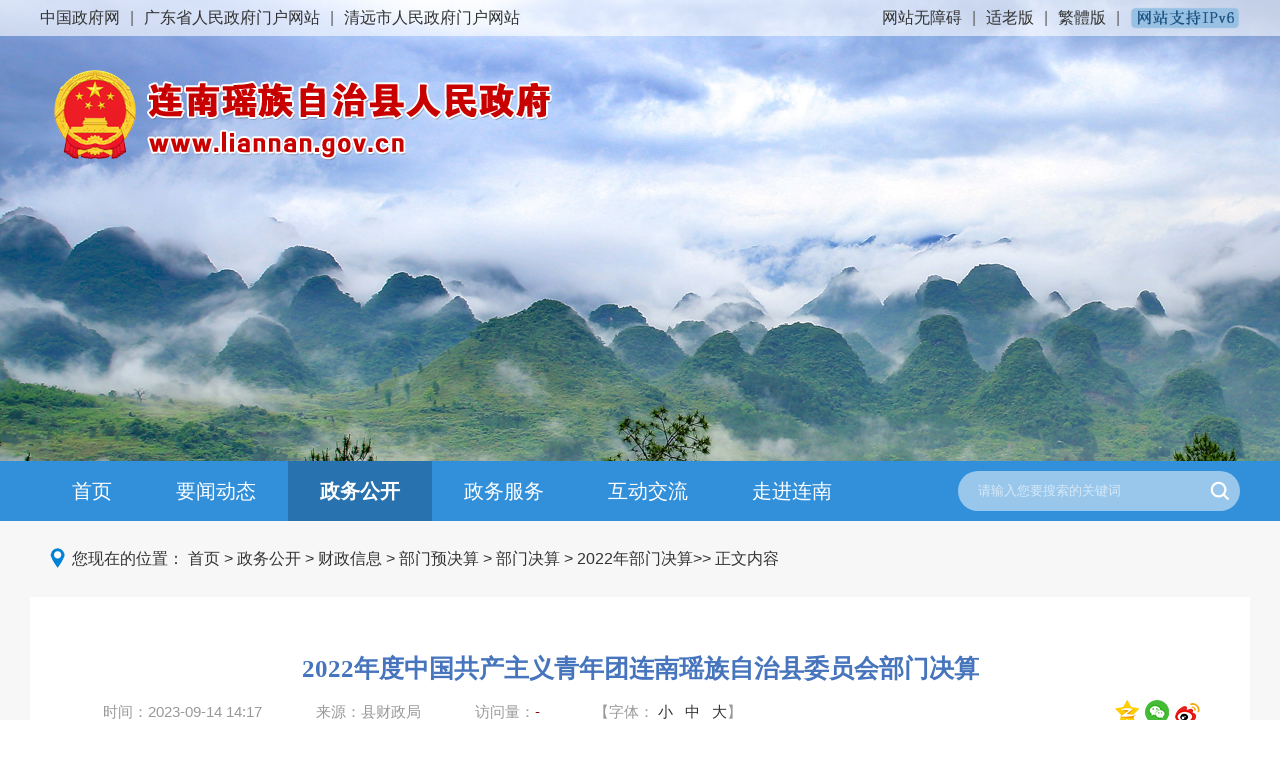

--- FILE ---
content_type: text/html; charset=utf-8
request_url: http://www.liannan.gov.cn/zwgk/czxx/bmyjs/bmjs/2022bmjs/content/post_1761475.html
body_size: 26504
content:
<!DOCTYPE html PUBLIC "-//W3C//DTD XHTML 1.0 Transitional//EN" "http://www.w3.org/TR/xhtml1/DTD/xhtml1-transitional.dtd">
<!-- saved from url=(0041)http://www.liannan.gov.cn/Item/21113.aspx -->
<html xmlns="http://www.w3.org/1999/xhtml">
<head>
    <meta http-equiv="Content-Type" content="text/html; charset=UTF-8">
    <title>2022年度中国共产主义青年团连南瑶族自治县委员会部门决算-连南瑶族自治县人民政府门户网站</title>
     
<meta name="SiteName" content="连南瑶族自治县人民政府门户网站">
<meta name="SiteDomain" content="www.liannan.gov.cn">
<meta name="SiteIDCode" content="4418260002">
<meta name="ColumnName" content="2022年部门决算">
<meta name="ColumnDescription" content="发布2022年部门决算信息">
<meta name="ColumnKeywords" content="2022年 部门决算">
<meta name="ColumnType" content="">
<meta name="ArticleTitle" content="2022年度中国共产主义青年团连南瑶族自治县委员会部门决算">
<meta name="PubDate" content="2023-09-14 14:17:32"/>
<meta name="ContentSource" content="县财政局">
<meta name="Author" content="县财政局"/>
<meta name="Url" content="http://www.liannan.gov.cn/zwgk/czxx/bmyjs/bmjs/2022bmjs/content/post_1761475.html"/>
<meta name="Keywords" content="连南,连南瑶族自治县,连南瑶族自治县政府,连南瑶族自治县人民政府" />
<meta name="description" content="连南瑶族自治县人民政府门户网站" /><script>window.NFCMS_SITE_ID=763008;window.NFCMS_PUB_TYPE="post";window.NFCMS_POST_ID="1761475";window.NFCMS_CAT_ID="12762";</script><script src="//statistics.gd.gov.cn/scripts/s.js?t=1747740286" async></script>
 
    <link href="/global/default3.css" rel="stylesheet" type="text/css">
    <link href="/global/module.css" rel="stylesheet" type="text/css">
    <link href="/global/list.css" rel="stylesheet" type="text/css">
    <link rel="stylesheet" href="/global/audiojs.css" />
    <script type="text/javascript" src="/global/audio.min.js"></script>
    <link rel="stylesheet" href="//g.alicdn.com/de/prismplayer/2.7.4/skins/default/aliplayer-min.css" />
    <script charset="utf-8" type="text/javascript" src="//g.alicdn.com/de/prismplayer/2.7.4/aliplayer-min.js"></script>
    <link href="/global/article.css" rel="stylesheet" type="text/css">
    <script language="javascript" type="text/javascript" src="/global/jquery.pack.js"></script>
    <script language="javascript" type="text/javascript" src="/global/jquery.peex.js"></script>
    <script language="javascript" type="text/javascript" src="/global/jquery.SuperSlide.js"></script>
    <script language="javascript" type="text/javascript" src="/global/jquery.GBK.js"></script>
    <script src="/global/share.js"></script>
    <link rel="stylesheet" href="/global/share_style0_16.css">
    <link rel="stylesheet" href="/global/share_popup.css">
    <link rel="stylesheet" href="/global/select_share.css">
    <script>window.NFCMS_SITE_ID=763008;window.NFCMS_PUB_TYPE="post";window.NFCMS_POST_ID="1761475";window.NFCMS_CAT_ID="12762";</script><script src="//statistics.gd.gov.cn/scripts/s.js?t=1747740286" async></script>
</head>
<script>(function(u){if((u.indexOf("iP")>-1||u.indexOf("Android")>-1)&&document.location.href!="http://www.liannan.gov.cn/zwgk/czxx/bmyjs/bmjs/2022bmjs/content/mpost_1761475.html"){document.location.href="http://www.liannan.gov.cn/zwgk/czxx/bmyjs/bmjs/2022bmjs/content/mpost_1761475.html"}})(window.navigator.userAgent);</script>

    <body>
        <!-- banner S -->
        <div id="banner">
            <ul>
                <li class="li01" style="display: none;"></li>
                <li class="li02" style="display: list-item;"></li>
                <li class="li03" style="display: none;"></li>
                <li class="li04" style="display: none;"></li>
            </ul>
        </div>
        <!-- banner E -->
        <script language="javascript">
            jQuery("#banner").slide({
                mainCell: "ul",
                effect: "fade",
                autoPlay: true,
                interTime: "8500"
            });
        </script>
        <div id="wrap">
            <!-- 引入头部 -->
            <!-- page-banner S -->
<div id="page-banner">
    <ul>
        <li class="li01" style="display: none;"></li>
        <li class="li02" style="display: none;"></li>
        <li class="li03" style="display: list-item;"></li>
        <li class="li04" style="display: none;"></li>
    </ul>
</div>
<!-- page-banner E -->
<script language="javascript">
    jQuery("#page-banner").slide({
        mainCell: "ul",
        effect: "fade",
        autoPlay: true,
        interTime: "8500"
    });
</script>
<!-- page-banner E -->
<div id="header-new">
    <!-- header-tool S -->
    <div class="header-tool">
        <div class="container">
            <div class="user-tool">
                <a href="javascript:;" onclick="aria.start()">网站无障碍</a>
                <span class="spe">|</span>
                <a href="javascript:;" onclick="aria.oldFixedStart()">适老版</a>
                <span class="spe">|</span>
                <a class="e" id="stswitch" href="javascript:void(0);">繁體版</a>
                <span class="spe">|</span>
                <img src="/global/Ipv.png" width="110" height="22">
            </div>
            <!-- gov-links-list -->
            <div class="gov-links-list">
                <a href="http://www.gov.cn/" title="中国政府网" target="_blank">中国政府网</a>
                <span class="spe">|</span>
                <a href="http://www.gd.gov.cn/" title="广东省人民政府门户网站" target="_blank">广东省人民政府门户网站</a>
                <span class="spe">|</span>
                <a href="https://www.gdqy.gov.cn/" title="清远市人民政府门户网站" target="_blank">清远市人民政府门户网站</a>
            </div>
        </div>
    </div>
    <!-- header-tool E -->
    <!-- header-banner S -->
     <div class="header-banner">
        <div class="container">
            <a href="//www.liannan.gov.cn" class="logo"><img src="/global/header-logo.png" alt="连南瑶族自治县人民政府门户网站"></a>
        </div>
    </div>
    <!-- nav-box S -->
    <div id="nav-box">
        <div class="container">
            <div class="site-search">
                <from >
                    <a href="javascript:gSearch()" class="searchBtn">搜索</a>
                    <input name="keywords" type="text" id="zi" placeholder="请输入您要搜索的关键词">
                    <input type="hidden" name="c" value="index">
                    <input type="hidden" name="a" value="local">
                </from>
            </div>
            <ul id="main-nav" class="main-nav">
                <li class="on" id="nav-home">
                    <a target="_self" href="//www.liannan.gov.cn">首页</a>
                </li>
               <!-- 要闻动态 一级菜单 S -->
                                    <li id="nav-xwzx">
                        <a target="_self" href="http://www.liannan.gov.cn/ywdt/index.html">要闻动态</a>
                    </li>
                                <!-- 政务公开 一级菜单 S -->
                                    <li id="nav-zwgk">
                        <a target="_self" href="http://www.liannan.gov.cn/zwgk/index.html">政务公开</a>
                    </li>
                                <!-- 政务服务 一级菜单 S -->
                                <li>
                    <a target="_blank" href="http://www.gdzwfw.gov.cn/portal/index?region=441826">政务服务</a>
                </li>
                                <!-- 互动交流 一级菜单 S -->
                                <li>
                    <a target="_blank" href="http://www.liannan.gov.cn/hdjlpt">互动交流</a>
                </li>
                                <!-- 走进连南 一级菜单 S -->
                                    <li id="nav-zjln">
                        <a target="_self" href="http://www.liannan.gov.cn/zjln/index.html">走进连南</a>
                    </li>
                            </ul>
        </div>
    </div>
    <!-- nav-box E -->
</div>

<!-- 一级菜单选中效果JS -->
<script>
    //简繁体切换
    $(document).ready(function() {
        $("#stswitch").GBK({
            'simplifiedCssPath': '',
            'traditionalCssPath': ''
        });
    });
    //网站搜索
    $(function () {
        document.onkeydown = function (event) {
            var e = event || window.event || arguments.callee.caller.arguments[0];
            if (e && e.keyCode == 13) {
                gSearch();
            }
        };
    });
    function gSearch() {
        var au=$("#zi").val();
        window.open("http://search.gd.gov.cn/search/all/763008/?keywords="+au, '_blank');
    }

    //一级菜单选中效果
    /*
    (function(){
        var map = {
            "/xwzx/":"nav-xwzx",
            "/zwgk/":"nav-zwgk",
            "/zjln/":"nav-zjln"
        }
        var href = window.location.href;
        for (var key in map) {
            if (href.indexOf(key) > -1) {
                $("#nav-home").removeClass("on");//删除首页当前效果
                $("#" + map[key]).addClass("on");
                break
            }
        }
    })()
    */
    (function () {
        var map = {
            "nav-xwzx": ["/xwzx/"],
            "nav-zwgk": ["/zwgk/","/ztzl/"],
            "nav-zjln": ["/zjln/", "/tzcy/", "/lnly/","/fwsn/"]
        };
        var href = window.location.href;
        for (var className in map) {
            var paths = map[className];
            var matched = false;
            for (var i = 0; i < paths.length; i++) {
                if (href.indexOf(paths[i]) > -1) {
                    matched = true;
                    break;
                }
            }
            if (matched) {
                $("#nav-home").removeClass("on");
                $("#" + className).addClass("on");
                break;
            }
        }
    })();
</script>
            <!-- header E -->
                        <div class="pathWrap">
                            <div class="path">
                                <em>您现在的位置：</em>
                                <a href="http://www.liannan.gov.cn/">首页</a>&nbsp;&gt;&nbsp;<a href="http://www.liannan.gov.cn/zwgk/">政务公开</a>&nbsp;&gt;&nbsp;<a href="http://www.liannan.gov.cn/zwgk/czxx/">财政信息</a>&nbsp;&gt;&nbsp;<a href="http://www.liannan.gov.cn/zwgk/czxx/bmyjs/">部门预决算</a>&nbsp;&gt;&nbsp;<a href="http://www.liannan.gov.cn/zwgk/czxx/bmyjs/bmjs/">部门决算</a>&nbsp;&gt;&nbsp;<a href="http://www.liannan.gov.cn/zwgk/czxx/bmyjs/bmjs/2022bmjs/">2022年部门决算</a>&gt;&gt; 正文内容
                            </div>
                        </div>
            <div id="mainContent" class="noSideContent">
                <div class="mainBox">
                    <div class="wBd">
                        <div class="articleCon">
                            <!-- 标题 -->
                            <h2 class="title" >2022年度中国共产主义青年团连南瑶族自治县委员会部门决算</h2>
                            <h4 class="subTitle"></h4>
                            <div class="property">

                                <span>时间：<time>2023-09-14 14:17</time></span>
                                <span>来源：县财政局</span>
                                <span>访问量：<span id="NFCMS-POST-VISIT-2">-</span><script>setTimeout(function(){var s = document.createElement("script");s.type = "text/javascript";s.src = "//statistics.gd.gov.cn/jsonp/post/sum?post=1761475&site=763008&callback=NFCMS_CB_POST_VISIT_2&t=" + Math.random().toString(35).substr(2);window.NFCMS_CB_POST_VISIT_2 = function(data){document.getElementById("NFCMS-POST-VISIT-2").innerHTML = data.count;document.body.removeChild(s);};document.body.appendChild(s);}, 10);</script></span>
                                <!-- 引入调整字体js -->
                                <script language="javascript" type="text/javascript" src="/global/pe-font-size.js"></script>
                                <span class="fontSize">【字体：
                                <a class="small" href="javascript:adjustFontSize('fontzoom','s');">小</a>
                                <a class="big" href="javascript:adjustFontSize('fontzoom','m');">中</a>
                                <a class="big" href="javascript:adjustFontSize('fontzoom','l');">大</a>】</span>
                                        <link href="/global/share.css" rel="stylesheet" />
                                        <script src="/global/qrcode.min.js"></script>
                                        <script src="/global/jquery.share.js"></script>
                                        <div  id="shareButtonBox" style="float: right;"></div>
                                        <script>
                                            $('#shareButtonBox').share({
                                                sites: ['qzone', 'wechat', 'weibo'],
                                                title: $(document.head).find('[name=ArticleTitle]').attr('content') || document.title,
                                                source: $(document.head).find('[name=SiteName]').attr('content') || document.title,
                                                image: $('[data-power-area="content"]').find("img").prop('src') || $('img:first').prop('src') || '',
                                                //微信分享新增参数，以下参数修改后请自行调整share.css对应的样式
                                                wechatQrcodeDialogId: "share_weixin_qrcode_dialog_qr", //分享到微信的弹窗ID
                                                wechatQrcodeSize: 200 // 分享到微信的二维码大小
                                            });
                                        </script>
                            </div>
                            <!-- 正文 -->
                            <div class="conTxt">
                                <div id="fontzoom">
                                    <div class="Section0">
                                        <p><a target="_blank" class="nfw-cms-attachment" attachment-id="140569" href="http://www.liannan.gov.cn/attachment/0/140/140569/1761475.pdf" alt="2022年度中国共产主义青年团连南瑶族自治县委员会部门决算.pdf">2022年度中国共产主义青年团连南瑶族自治县委员会部门决算.pdf</a></p><p><br/></p>
                                        <div align="left" style="display: none" id="fj">
                                            <h4>相关附件：</h4>
                                                                                                                                </div>
                                        <script>
                                            var _fj = $("#fujian").html();
                                            if (_fj == undefined)
                                                document.write("");
                                            else
                                                $("#fj").css('display', 'block');//显示
                                        </script>
                                    </div>
                                    
                                    <!--<p>&nbsp;</p>-->
                                </div>
                            </div>
                            <div class="page">
                                <span id="pe100_page_contentpage" class="pagecss"></span>
                            </div>
                            <!--<div class="property2"> 
                                <a class="dyBtn" href="http://www.liannan.gov.cn/Print.aspx?id=30908">【打印文章】</a> 
                                <a class="scBtn" title="添加收藏" href="http://www.liannan.gov.cn/User/Content/Favorite.aspx?Action=add&amp;Id=30908">【添加收藏】</a> 
                            </div> -->
                            <!-- 相关稿件 开始 -->
                            <div id="box-relation">
                                <div class="hd"><h4>相关稿件：</h4></div>
                                <div class="bd">
                                    <ul class="infoList infoListA" id="relationList">
                                                                            </ul>
                                </div>
                            </div>
                            <script>
                                //没有相关阅读时-隐藏该模块
                                if ($("#relationList li").size() === 0) {
                                    $("#box-relation").hide();
                                }
                            </script>
                            <!-- 相关稿件 结束 -->
                            <div class="others">
                                <div class="prev" id="prev"></div>
                                <div class="next" id="next"></div>
                            </div>
                            <script>
                            var url = "//www.liannan.gov.cn/postmeta/i/12762.json";
                            $.ajax({
                                type: "get",
                                url: url,
                                dataType: "json",
                                success: function(data) {
                                var len=data.articles.length;
                                for(var j=0;j<len;j++){
                                    if(1761475==data.articles[j].id){
                                        if(j>=1){
                                            var last=data.articles[j-1];
                                            var last_time=last.date;
                                            var last_time=last_time.substr(0,10);

                                            $('#prev').append('<font style="color:#4675bd;font-weight: bold;">上一篇：</font><a href="'+last.url+'" target="_self" >'+last.title+'</a>【'+last_time+'】');
                                            }
                                            if(j+1<=len-1){
                                                var next=data.articles[j+1];
                                                var next_time=next.date;
                                                var next_time=next_time.substr(0,10);
                                                $('#next').append('<font style="color:#4675bd;font-weight: bold;">下一篇：</font><a href="'+next.url+'" target="_self" >'+next.title+'</a>【'+next_time+'】');
                                            }
                                        }
                                    }
                                }
                            });
                            </script>

                        </div>
                    </div>


                </div>
                <!-- mainContent E -->
            </div>
            <!-- 引入底部 -->
            <div id="footer-new">
    <div class="footer-link">
        <div class="container">
            <dl class="friendList">
                <dt><i></i><h3>国家、省、市政府网站</h3></dt>
                <dd>
                    <ul>
                        <li><a href="http://www.gov.cn/" target="_blank" rel="noopener noreferrer">中国政府网</a></li>
                        <li><a href="http://www.gd.gov.cn/" target="_blank" rel="noopener noreferrer">广东省人民政府门户网站</a></li>
                        <li><a href="https://www.gdqy.gov.cn/" target="_blank" rel="noopener noreferrer">清远市人民政府门户网站</a></li>
                    </ul>
                </dd>
            </dl>
            <dl class="friendList">
                <dt><i></i><h3>各县市（区）政府网站</h3></dt>
                <dd>
                    <ul>
                        <li><a href="http://www.qingcheng.gov.cn/" target="_blank" rel="noopener noreferrer">清城区</a></li>
                        <li><a href="http://www.qingxin.gov.cn/" target="_blank" rel="noopener noreferrer">清新区</a></li>
                        <li><a href="http://www.fogang.gov.cn/" target="_blank" rel="noopener noreferrer">佛冈县</a></li>
                        <li><a href="http://www.yingde.gov.cn/" target="_blank" rel="noopener noreferrer">英德市</a></li>
                        <li><a href="http://www.yangshan.gov.cn/" target="_blank" rel="noopener noreferrer">阳山县</a></li>
                        <li><a href="http://www.lianzhou.gov.cn/" target="_blank" rel="noopener noreferrer">连州市</a></li>
                        <li><a href="http://www.liannan.gov.cn/" target="_blank" rel="noopener noreferrer">连南瑶族自治县</a></li>
                        <li><a href="http://www.gdls.gov.cn/" target="_blank" rel="noopener noreferrer">连山壮族瑶族自治县</a></li>
                    </ul>
                </dd>
            </dl>
            <dl class="friendList last">
                <dt><i></i><h3>其他网站</h3></dt>
                <dd>
                    <ul>
                        <li><a href="https://www.creditchina.gov.cn" target="_blank" rel="noopener noreferrer">信用中国</a></li>
                        <li><a href="http://gdqy.wenming.cn/" target="_blank" rel="noopener noreferrer">清远文明网</a></li>
                    </ul>
                </dd>
            </dl>
            <script>
                //友情链接模拟下拉式
                $(".friendList").hover(function(){},function(){ $(this).removeClass("on") })
                $(".friendList dt").click(function(){$(this).parent().toggleClass("on");});
            </script>
        </div>
    </div>
    <div class="footer-copyright">
        <div class="container">
            <div class="footer-nav">
                                    <a href="http://www.liannan.gov.cn/wzdbcd/lxwm/content/post_2074485.html">联系我们</a>
                                    <a href="http://www.liannan.gov.cn/wzdbcd/wzdt/index.html">网站地图</a>
                                    <a href="http://www.liannan.gov.cn/wzdbcd/mzsm/content/post_2074486.html">免责声明</a>
                                    <a href="https://www.liannan.gov.cn/wzdbcd/ystk/content/post_2074490.html">隐私条款</a>
                            </div>
            <div class="info">
                <p>
                    <span>主办：连南瑶族自治县人民政府办公室</span>
                    <span>版权所有：连南瑶族自治县人民政府门户网站</span>
                </p>
                <p>
                    <span>网站标识码：4418260002 </span>
                    <a href="https://www.beian.gov.cn/portal/registerSystemInfo?recordcode=44182602000002" target="_blank">粤公网安备44182602000002号</a>
                    <a href="https://beian.miit.gov.cn" target="_blank">粤ICP备07044815号</a>
                </p>
                <p>
                    <span>网站运维：0763-8661100（仅受理网站建设相关事宜）</span>
                </p>
            </div>
            <div class="gov-icon-list">

                <span class="jiucuo"><script id="_jiucuo_" sitecode='4418260002' src='https://zfwzgl.www.gov.cn/exposure/jiucuo.js'></script></span>
                <span class="dzjg-icon">
                    <script type="text/javascript">document.write(unescape("%3Cspan id='_ideConac' %3E%3C/span%3E%3Cscript  src='https://dcs.conac.cn/js/20/303/1012/45001422/CA203031012450014220004.js' type='text/javascript'%3E%3C/script%3E"));</script>
                    <!-- <a href="http://bszs.conac.cn/sitename?method=show&amp;id=18C560E7891B79A8E053012819AC5E9C" target="_blank">
                        <img src="/global/wzbs.png">
                    </a> -->
                </span>
                <span class="slb-icon">
                    <a href="http://wza.isc.org.cn/rzpt/bsgl/dt/20251203/4291.html" target="_blank">
                        <img src="/global/footer-slb.jpg">
                    </a>
                </span>
            </div>
        </div>
    </div>
</div>
<!-- 友情链接-下拉跳转 -->
<!-- 引入非政府域名-链接弹窗提示 -->
<script src="/global/power-link-tip.js"></script>
<!-- 无障碍适老化引入 -->
<script defer async type="text/javascript" src="//gov.govwza.cn/dist/aria.js?appid=b4ed5773bdae2f5a153bee58bfc64d65 " charset="utf-8" id="ariascripts"></script>
        </div>
        <!-- wrap E -->
        <script language="javascript" type="text/javascript">
            jQuery("#fontzoom img").each(function () {
                var img = jQuery(this);
                img.hide();
                var imgInt = setInterval(function () {
                    if (img.width() > 0) {
                        clearInterval(imgInt);
                        if (img.width() > 950) {
                            img.width(950).css({
                                cursor: "pointer",
                                height: "auto"
                            }).click(function () {
                                window.open(img.attr('src'), "_blank")
                            });
                        }
                        img.show();
                    }
                }, 50);
            });

            //更改字体大小
            var status0 = '';
            var curfontsize = 10;
            var curlineheight = 18;

            function fontZoomA() {
                if (curfontsize > 8) {
                    document.getElementById('fontzoom').style.fontSize = (--curfontsize) + 'pt';
                    document.getElementById('fontzoom').style.lineHeight = (--curlineheight) + 'pt';
                }
            }

            function fontZoomB() {
                if (curfontsize < 64) {
                    document.getElementById('fontzoom').style.fontSize = (++curfontsize) + 'pt';
                    document.getElementById('fontzoom').style.lineHeight = (++curlineheight) + 'pt';
                }
            }
        </script>
    </body>
</html>

--- FILE ---
content_type: text/css
request_url: http://www.liannan.gov.cn/global/default3.css
body_size: 17168
content:
@charset "utf-8";

/* CSS Document */


/* Css Reset */
.nfw-cms-img{margin:5px 0;}
body,
div,
dl,
dt,
dd,
ul,
ol,
li,
h1,
h2,
h3,
h4,
h5,
h6,
pre,
form,
fieldset,
input,
textarea,
p,
blockquote,
th,
td,
img {
	padding: 0;
	margin: 0;
}

table {
	border-collapse: collapse;
	border-spacing: 0;
}

fieldset,
img {
	border: 0;

}

address,
caption,
cite,
code,
dfn,
em,
th,
var,
i {
	font-weight: normal;
	font-style: normal;
}

ol,
ul,
li {
	list-style: none;
}

div,
dl,
dt,
dd,
ol,
ul,
li {
	zoom: 1;
}

caption,
th {
	text-align: left;
}

h1,
h2,
h3,

h5,
h6,
h7 {
	font-weight: normal;
	font-size: 16px/120%;
}

}
q:before,
q:after {
	content: '';
}

abbr,
acronym {
	border: 0;
}

.clearfix:after {
	content: ".";
	display: block;
	height: 0;
	clear: both;
	visibility: hidden;
}

.clearfix {
	display: block;
}


/* Public */

html {
	width: 100%;
	height: 100%;
}

body {
	position: relative;
	z-index: 1;
	width: 100%;
	height: 100%;
	color: #333;
	font: 16px/180% Arial, Helvetica, sans-serif;
	text-align: center;
}

a
 {
	color: #333;
	text-decoration: none;
	outline: none;
}


a:hover {
	color: #1591DB;
	text-decoration: none;


}

.blank {
	height: 10px;
	font-size: 0px;
	line-height: 0;
}

.fl {
	float: left !important;
}

.fr {
	float: right !important;
}

.hide {
	display: none;
}

.marBot {
	margin-bottom: 10px;
}

.marTop {
	margin-top: 30px;
}

.layout {
	overflow: hidden;
}


/* fontColor Public */

.hot,
hot a {
	color: #1591DB !important
}

.noData {
	color: #999 !important;
}

.red {
	color: #1591DB;
}

.blue {
	color: #0049a2;
}

.gray {
	color: #999;
}


/* frame Public*/

body {
	background: #eef7fd;
	position: relative;
	z-index: 1;
}

#wrap {
	margin: 0px auto;
	text-align: left;
	position: relative;
	z-index: 2;
	
}

#header {
	margin: 0 auto;
	text-align: center;
}
#footer {
	position: relative;
	z-index: 1;
	width: 1200px;
	margin: 0 auto;
	text-align: center;
	background-color: #e8e8e8;
}

/*网站头部toolTool*/

.topTool {
	height: 36px;
	line-height: 36px;
	overflow: hidden;
	position: relative;
	z-index: 2;
	border-bottom: 1px solid #c4e0e6;
}

.topTool .bg {
	display: block;
	width: 100%;
	position: absolute;
	z-index: 1;
	left: 0;
	top: 0;
	height: 36px;
	background-color: white;
	filter: alpha(opacity=60);
	opacity: 0.60;
}

.topTool .bd {
	width: 1180px;
	height: 36px;
	margin: 0 auto;
	text-align: center;
	position: relative;
	z-index: 2;
}

.userPanel {
	width: auto;
	float: right;
	margin-right: 10px;
	color: #333;
}

.userPanel a {
	color: #333;
	margin: 0 6px;
}

.dateLinks {
	width: auto;
	float: left;
}

.dateLinks li {
	width: auto;
	float: left;
	padding-left: 18px;
	margin-right: 12px;
	background: url(/global/topDateLinks.png) no-repeat left 9px;
}

.dateLinks li a {
	color: #555;
}

.dateLinks li a:hover {
	color: #1591DB;
}

.dateLinks li.li1 {
	background-position: left 11px;
}

.dateLinks li.li2 {
	background-position: left -26px;
}

.dateLinks li.li3 {
	background-position: left -26px;
}

.dateLinks li.li4 {
	background-position: left -62px;
}


/*轮播大图*/
#banner {
	width: 100%;
	overflow: hidden;
	position: absolute;
	z-index: 1;
	top: 0;
	left: 0;
}

#banner li {
	width: 100%;
	height: 700px;
	margin: 0 auto;
	text-align: center;
}

#banner li img {
	display: none;
}

#banner li.li01 {
	background: url(/global/banner01.jpg) center 0 no-repeat;
}

#banner li.li02 {
	background: url(/global/banner02.jpg) center 0 no-repeat;
}

#banner li.li03 {
	background: url(/global/banner03.jpg) center 0 no-repeat;
}

#banner li.li04 {
	background: url(/global/banner04.jpg) center 0 no-repeat;
}

.banner {
	height: 450px;
	width: 1180px;
	margin: 0 auto;
	text-align: center;
	overflow: hidden;
	display: block;
}

.banner .home {
	display: block;
	width: 120px;
	height: 178px;
	float: left;
	margin: 14px 0 0 27px;
	display: inline;
	overflow: hidden;
	text-indent: -9999px;
	line-height: 9000px;
}

.loginTq {
	height: 40px;
	width: 1180px;
	margin: 0 auto;
	padding: 0 10px;
	overflow: hidden;
	text-align: center;
	background: url(/global/topContBg1200.png) 0 0 no-repeat;
}

.loginBox {
	width: auto;
	height: 20px;
	float: left;
	margin: 12px 0 0 0;
}

.loginBox {
	line-height: 20px;
}

#miniLoginStatus img {
	width: 16px;
	height: 16px;
}

#miniLogin {
	width: 390px;
	float: left;
}

.loginBox a.login,
.loginBox a.reg {
	width: 42px;
	height: 20px;
	float: left;
	margin-right: 8px;
	display: inline;
	text-align: center;
	background: url(/global/loginBtn.png) 0 0 no-repeat;
}

.loginBox label,
.loginBox input {
	float: left;
}

.loginBox input {
	margin-right: 8px;
	display: inline;
}

.loginBox input.input {
	width: 100px;
}

#miniLogined a {
	margin: 0 8px;
}

.loginTq .wetherDate {
	width: 900px;
	float: right;
	margin-top: 8px;
}

.weather {
	width: 480px;
	float: left;
	overflow: hidden;
}

.weather iframe {
	float: right;
}

.loginTq .date {
	width: 400px;
	overflow: hidden;
	float: left;
	height: 20px;
	line-height: 20px;
	margin: 3px 15px 0 0;
	display: inline;
}


/*网站菜单*/

#nav {
	width: 1180px;
	margin: 0 auto;
	padding: 0 10px;
	text-align: center;
	background-color: #fff;
	overflow: hidden;
}

#nav .navBox {
	height: 44px;
	background: url(/global/nav.png) 0 0 repeat-x;
}


/* 导航栏目 */

#mainNav {
	position: relative;
	z-index: 1;
	padding-left: 5px;
}

#mainNav .li1 {
	float: left;
	width: auto;
	margin: 0 0px;
	display: inline;
	height: 44px;
	line-height: 44px;
	text-align: center;
}

#mainNav .li1 .h1 {
	font-size: 20px;
	font-family: 微软雅黑;
	font-weight: bold;
	float: left;
}

#mainNav .li1 .a1 {
	color: white;
	width: auto;
	float: left;
	height: 44px;
	line-height: 44px;
	padding: 0 30px;
	display: inline;
}

#mainNav .on1 .h1 {
	background: url(/global/nav.png) no-repeat left -75px;
}

#mainNav .on1 .h1 .a1 {
	color: #fff;
}


/* 菜单效果1 */

#submenu {
	overflow: hidden;
	width: 100%;
	float: left;
}

#submenu .ul1 {
	display: none;
	background: #fff;
	border: 1px solid #a5cbe1;
	border-top: 0;
	padding: 5px 15px 15px;
	text-align: left;
	-webkit-box-shadow: #999 2px 2px 10px;
	-moz-box-shadow: #999 2px 2px 10px;
	box-shadow: #999 2px 2px 10px;
}

#submenu .on2 {
	display: block;
}

#submenu .hide {
	display: none;
}

#submenu .ul1 .li2 {
	display: inline-block;
	*display: inline;
	zoom: 1;
	height: 22px;
	line-height: 22px;
	padding: 0 5px;
	margin-top: 10px;
	word-break: keep-all;
	white-space: nowrap;
}

#submenu .ul1 .a2 {
	display: block;
	border: 1px solid #d6d6d6;
	padding: 0 8px;
	color: #333;
	border-radius: 2px;
	background: url(/global/subMenuBg.png) 0 0 repeat-x;
}

#submenu .ul1 .a2:hover,
#submenu .ul1 .on2 .a2 {
	color: #1591DB;
}


/*搜索框*/

.searchSite {
	width: 230px;
	float: right;
	height: 24px;
	overflow: hidden;
	margin: 10px 8px 0 0;
	display: inline;
}

.searchSite a {
	width: 45px;
	height: 24px;
	line-height: 250px;
	float: right;
	text-indent: -990px;
	overflow: hidden;
	background: url(/global/searchBtn.png) 0 0 no-repeat;
}

.searchSite a:hover {
	text-decoration: underline;
}

.searchSite input {
	width: 184px;
	height: 22px;
	line-height: 22px;
	border: 1px solid #b2dbf2;
	border-right: 0;
	overflow: hidden;
	float: left;
	text-indent: 5px;
	color: #666;
	background: white;
}


/**** 页尾  footer */

.footerNav {
	font-size: 16px;
	position: relative;
	height: 35px;
	line-height: 35px;
/*	background: url(/global/nav.png) 0 0 repeat-x;*/
/*	border-bottom: 3px solid #0280c8;
	border-left: 1px solid #e4e4e4;
	border-right: 1px solid #e4e4e4;
	background: url(/global/indTabHd.png) 0 0 repeat-x;*/
}

.footerNav a {
	margin: 0 10px;
	color: #333;
}

.footerNav a:hover {
	font-weight: bold;
	color: #1591DB;
}

.copyright {
	padding: 15px 0 25px;
	text-align: left;
	line-height: 40px;
	color: #333;
}
.copyright a{
	color: #333;
}

.govIcon{
	position: absolute;
	z-index: 1;
	right: 10px;
	top: 50px;
	overflow: hidden;
}
.govIcon img{
	vertical-align: top;
}
.govIcon #_span_jiucuo{
	display: inline-block;
	*display: inline;
	overflow: hidden;
	padding-top: 12px;
}


/*列表前缀*/

.infoListA li {
	padding-left: 20px;
	background: url(/global/dot21.png) no-repeat left 16px;
}
.infoListA li:hover{
	padding-left: 20px;
	background: url(/global/dot22.png) no-repeat left 16px;
}

.infoListB li {
	padding-left: 10px;
	background: url(/global/dot02.png) no-repeat left 10px;
}

.infoListC li {
	padding-left: 15px;
	background: url(/global/dot03.png) no-repeat left 7px;
}

.infoListD li {
	padding-left: 10px;
	background: url(/global/dot06.png) no-repeat left 10px;
}

.infoListE li {
	padding-left: 10px;
	background: url(/global/dot13.png) no-repeat left 10px;
}
.infoListF li {
	padding-left: 10px;
	background: url(/global/dot01.png) no-repeat left 20px;
}


/* ==========================================================================
   新版样式 styles
========================================================================== */
/* frame Public*/
body {
    background: #fff;
}
#wrap {
    margin: 0px auto;
    text-align: left;
    position: relative;
    z-index: 2;
    background: #f7f7f7;
}
#header-new {
    margin: 0 auto;
    text-align: center;
}
#content{
    overflow: hidden;
    padding:20px 0;
}
#mainContent {
    width: 1180px;
    margin: 20px auto;
    padding: 20px;
    overflow: hidden;
    background-color: #fff;
}

#footer-new {
    position: relative;
    z-index: 1;
    margin: 0 auto;
    text-align: center;
    background-color: #f3f3f3;
}
.side {
    width: 280px;
	margin-right: 20px;
    float: left;
    text-align: left;
}
.mainContent {
	overflow: hidden;
    text-align: left;
	border-left: 1px solid #f3f3f3;
    padding-left: 18px;
}
.mainContent2 {
	overflow: hidden;
    text-align: left;

}
.main{
    overflow: hidden;
}
.container{
    position: relative;
    z-index: 1;
    width: 1200px;
    margin: 0 auto;
    text-align: left;
}
.container::after{
    content: ".";
    display: block;
    height: 0;
    font-size: 0;
    line-height: 0;
    clear: both;
    visibility: hidden;
}

/*顶部-轮播大图--bak ------------------*/
#banner {
    display: none;
}

/*顶部-轮播大图--new ------------------*/
#page-banner {
    width: 100%;
    overflow: hidden;
    position: absolute;
    z-index: 1;
    top: 0;
    left: 0;
}
#page-banner li {
    width: 1920px;
    height: 520px;
    margin: 0 auto;
    text-align: center;
    background-position: center top;
    background-repeat: no-repeat;
    background-size: 100% auto;
}
#page-banner li img {
    display: none;
}
#page-banner li.li01 {
    background-image: url(/global/banner01.jpg);
}
#page-banner li.li02 {
    background-image: url(/global/banner02.jpg);
}
#page-banner li.li03 {
    background-image: url(/global/banner03.jpg);
}
#page-banner li.li04 {
    background-image: url(/global/banner04.jpg);
}



/* ==========================================================================
   网站顶部 styles
========================================================================== */
#header-new{
    position: relative;
    z-index: 3;
}
/*header-tool*/
.header-tool {
    height: 36px;
    line-height: 36px;
    overflow: hidden;
    position: relative;
    z-index: 2;
    background-color: rgba(255,255,255,0.6);
}
.header-tool .container {
    z-index: 2;
    height: 36px;
    line-height: 36px;
}
.gov-links-list{
    display: inline-block;
}
.gov-links-list .spe{
    margin:0 6px;
    color: #666;
}
/*工具链接*/
.user-tool{
    float: right;
}
.user-tool .spe{
    margin:0 6px;
    color: #666;
}
.user-tool img{
    margin-top: -2px;
    vertical-align: middle;
}
/*logo*/
#header-new .logo{
    float: left;
    margin-top: 30px;
}
/* header-banner */
.header-banner .container{
    height: 425px;
    overflow: hidden;
}

/* ==========================================================================
   导航 styles
========================================================================== */
#nav-box{
    height: 60px;
    background-color: #3290DA;
}
.main-nav li{
    width: auto;
    float: left;
    margin-right: 0px;
}
.main-nav li a{
    display: block;
    padding: 0 32px;
    height: 60px;
    line-height: 60px;
    font-size: 20px;
    color: white;
}
.main-nav li a:hover,
.main-nav li.on a{
    background-color: rgba(0, 0, 0, 0.2);
	font-weight: bold;
}
/*搜索框*/
.site-search {
    width: 282px;
    height: 40px;
    float: right;
    overflow: hidden;
    margin-top: 10px;
    background-color: rgba(255,255,255,0.5);
    border-radius: 20px;
}
.site-search .searchBtn{
    width: 40px;
    height: 40px;
    line-height: 40px;
    text-indent: -9999px;
    float: right;
    overflow: hidden;
    background:  url(/global/img/search-icon.png) center center no-repeat;
}
.site-search #zi{
    width: 196px;
    padding: 0 0 0 20px;
	height: 40px;
    line-height: 40px;
    float: left;
    overflow: hidden;
    border: none;
    background: none;
    outline: none;
    color: white;
}
.site-search #zi::placeholder{
    color: rgba(255,255,255,0.6);
}


/**** 页尾  footer */
.footer-link{
    height: 40px;
    padding: 10px 0;
    background-color: #e3e3e3;
}
.footer-copyright {
    padding: 20px 0;
}
.footer-copyright a {
    color: #333;
}
.footer-copyright a:hover {
	color: #1591DB;
}
.footer-copyright .info{
    position: relative;
    line-height: 40px;
    padding: 0 360px 0 200px;
}
.footer-copyright .info>p>a,
.footer-copyright .info>p>span{
    margin:0 5px;
}
.footer-copyright .info::after,
.footer-copyright .info::before{
    content: "";
    position: absolute;
    z-index: 1;
    top: 0;
    height: 100%;
    width: 1px;
    float: left;
    background-color: #e3e3e3;
}
.footer-copyright .info::before{
    left: 180px;
}
.footer-copyright .info::after{
    right: 360px;
}
.footer-copyright .gov-icon-list{
    position: absolute;
    z-index: 1;
    right: 0;
    top: 50%;
    width: auto;
    float: left;
    margin-top: -40px;
}
.footer-copyright .gov-icon-list>span{
    display: inline-block;
    vertical-align: middle;
    margin-left: 10px;
}

.footer-nav{
    position: absolute;
    z-index: 1;
    left: 0;
    top: 50%;
    width: 180px;
    float: left;
    line-height: 40px;
    margin-top: -40px;
}
.footer-nav a{
    margin:0 8px;
}

/* 友情链接模拟下拉 */
.friendList {
    width: 380px;
    margin-right: 30px;
    float: left;
    font-size: 14px;
    position: relative;
}
.friendList.last{
    margin-right: 0;
}
.friendList dt {
    height: 38px;
    line-height: 38px;
    padding: 0 5px 0 8px;
    overflow: hidden;
    border: 1px solid #dedede;
    background: #fafafa;
    position: relative;
    cursor: pointer;
    border-radius: 2px;
}
.friendList dt i {
    right: 12px;
    top: 50%;
    margin-top: -2px;
    border-width: 5px;
    position: absolute;
    border-color: transparent;
    border-style: dashed;
    border-top-color: #b0b0b0;
    border-top-style: solid;
    content: "";
    display: block;
    font-size: 0;
    line-height: 0;
    width: 0;
}
.friendList dt h3 {
    padding-right: 20px;
	text-align: center;
}
.friendList dt h3:hover {
	color: #1591DB;
}
.friendList dd {
    bottom: 39px;
    display: none;
    width: 100%;
    position: absolute;
    left: 0;
}
.friendList ul {
    max-height: 389px;
    border: 1px solid #ccc;
    background: #fff;
    overflow-y: scroll;
}
.friendList li {
    line-height: 22px;
    padding: 6px 10px;
    border-bottom: 1px dotted #ccc;
    cursor: pointer;
}
.friendList li a {
    display: block;
}
.friendList li a:hover {
    text-decoration: none
}
.friendList li:hover {
    color: #CD3333;
    background-color: #f1f1f1
}
.friendList .last {
    border-bottom: 0
}
.friendList .on {
    z-index: 9;
    box-shadow: 0 0 5px rgba(0, 0, 0, .2);
}
.friendList.on dt {
    border-color: #bbb;
}
.friendList.on dt i {
    border-top-style: none;
    border-bottom-color: #aaa;
    border-bottom-style: solid;
}
.friendList.on dd {
    display: block;
    box-shadow: 0 0 5px rgba(0, 0, 0, .2);
}
.friendList.on dd ul {
    border-color: #bbb;
}

--- FILE ---
content_type: text/css
request_url: http://www.liannan.gov.cn/global/module.css
body_size: 7363
content:
@charset "utf-8";
/* CSS Document */
.infoList,
.infoListF,
.infoList44,
.infoList30,
.picList,
.picListFl,
.txtPicList,
.txtPicListB,
.topicList,
.focusBox,
.newsList,
.picListPage,
.GovDir .wjb tr td{
 font-family: "宋体";
}
/* 通用信息列表 */
.infoList{ text-align:left;}
.infoList li{height:40px; line-height:40px;margin: 1px 2px 1px 2px; overflow:hidden; }

.infoList li .date{ float:right; color:#999999;  }
.infoList li .node{ color:#f00; margin-right:5px;   }
.infoList li.noData{background:none;}

/* 通用信息列表 行高44 */
.infoList44{ text-align:left;}
.infoList44 li{ padding-left: 20px; margin: 1px 2px 1px 2px; background:  url(/global/dot21.png) 0 20px no-repeat;height:44px; line-height:44px; overflow:hidden; }
.infoList44 li:hover{ padding-left: 20px; background:  url(/global/dot22.png) 0 20px no-repeat;}
.infoList44 li .date{ float:right; color:#999999;  }
.infoList44 li .node{ color:#f00; margin-right:5px;   }
.infoList44 li.noData{background:none;}

/*通用信息列表 行高30px 字体14px*/
.infoList30{text-align:left;}
.infoList30 li{height:30px; line-height:30px;margin: 1px 2px 1px 2px;  overflow:hidden; font-size:14px; padding-left:10px; background:url(/global/share/dot02.png) no-repeat left 14px;}
.infoList30 li:hover{ padding-left: 10px; background:  url(/global/dot22.png) 0 20px no-repeat;}
.infoList30 .date{float:right; color:#666;}
.infoList30 .noData{background:none;}
.infoList30 li .node{ margin-right:5px;   }

/* 通用带图片的信息列表_普通式 */
.picList li{ text-align:center; }
.picList li .pic img{   }
.picList li .pic a:hover img{ border-color:#aaa;  }
.picList li .title{ padding-top:5px;}

/* 通用带图片的信息列表_普通式 - 横排浮动 */
.picListFl{ overflow:hidden; zoom:1;}
.picListFl li{ width:164px; font-size:12px; margin:0 10px;  text-align:center; float:left; _display:inline;  }
.picListFl li .pic img{ width:160px; height:120px; padding:1px; border:1px solid #B1D5ED; background:#fff;   }
.picListFl li .pic a:hover img{ border-color:#f60;  }
.picListFl li .title{ padding-top:5px;  }

/* 内容带图片的信息列表_普通式 - 左图片右文字 */
.txtPicList li{ overflow:hidden; border-bottom:1px dotted #ccc; padding-bottom:10px;  margin-bottom:10px; }
.txtPicList li .pic{ width:96px; float:left;   }
.txtPicList li .pic img{ width:90px; height:90px; padding:2px; border:1px solid #ddd; background:#fff;   }
.txtPicList li .pic a:hover img{ border-color:#aaa;  }
.txtPicList li .con{ width:230px; float:left; padding-left:8px;   }
.txtPicList li .title{ height:28px; line-height:28px; font-size:14px; color:#c00; font-weight:bold;   }
.txtPicList li .title a{ color:#c00;  }
.txtPicList li .intro{ color:#666; line-height:20px;   }
.txtPicList li .intro .more{ color:#c00; font-size:12px; }

/* 内容带图片的信息列表_普通式 - 上图片下文字 */
.txtPicListB li .pic img{ width:190px; height:120; padding:4px; border:1px solid #ddd; background:#fff;}
.txtPicListB li .pic a:hover img{ border-color:#aaa;  }
.txtPicListB li .title{ height:28px; line-height:28px; font-weight:bold;   }
.txtPicListB li .title a{ color:#9b770a;   }
.txtPicListB li .intro{ color:#666;  }
.txtPicListB li .intro .more{ color:#f60;  }

/* 头条图文信息列表_普通式 */
.topicList .t{ padding-bottom:5px; margin-bottom:5px; border-bottom:1px dotted #d8d8d8;}
.topicList .t,
.topicList .t:hover{
	padding-left:0;
	background:none;
}
.topicList .t .title{ height:50px; text-align:center; line-height:30px; overflow:hidden;}
.topicList .t .tit{ font-family: 微软雅黑, Arial, Helvetica, sans-serif; font-size:20px; font-weight: bold;color:#666;}
.topicList .t .tit:hover {color: #1591DB;	text-decoration: none;}
.topicList .t .intro{ line-height:24px; padding:10px 0; color:#9d9c9c; /*text-indent:24px;*/}
.topicList .t .intro .more{ color:#1591DB;  }
.topicList .n{ height:38px; line-height:38px; overflow:hidden; }
.topicList .n a{color:#333;}
.topicList .n .date{ float:right; color:#999;  }
.topicList .n a:hover {color: #1591DB;	text-decoration: none;}

/* 有图片时追加的类 class="topicList topicHasPic"  */
.topicHasPic .t{ overflow:hidden; zoom:1; }
.topicHasPic .pic{ width:126px; float:left;    }
.topicHasPic .pic img{ width:120px; height:90px;   padding:2px; border:1px solid #E0E9EB;   } 
.topicHasPic .pic a:hover img{ border-color:#aaa;  }
.topicHasPic .con{ width:210px; padding-left:10px; float:left;    }



/* 焦点图切换-新闻内容 */
.focusBox{ width:300px; overflow:hidden; position:relative;  }
.focusBox .hd{ position:absolute; z-index:1; right:2px; bottom:26px; }
.focusBox .hd ul{ overflow:hidden; zoom:1; float:left;  }
.focusBox .hd ul li{ float:left; margin-right:2px;  width:16px; height:16px; line-height:16px; text-align:center; background:#000; cursor:pointer; color:#fff; filter:alpha(opacity=60);opacity:0.6;   }
.focusBox .hd ul li.on{ background:#f00;   font-weight:bold; filter:alpha(opacity=100);opacity:1;  }
.focusBox .bd{ position:relative;  }
.focusBox .bd .pic img{ width:300px; height:225px;   }
.focusBox .bd .con{ height:24px; line-height:24px; text-align:center; background:#ddd;   font-weight:bold;  }
.focusBox .bd .bg{ display:none;  }

/* 通用按钮 - 圆角 */
.btn,.btnA{ height:22px; line-height:22px; font-size:12px; cursor:pointer; color:#fff;  overflow:hidden;  background:url("/global/btns.png") 0 0 no-repeat; display:inline-block; *display:inline; zoom:1;   }
.btn span,.btnA span{ display:block;  padding:0 10px; background:url("/global/btns.png") right -22px no-repeat; }
.btn:hover,.btnA:hover{ text-decoration:none; color:#ff0;  }
.btnA{ background-position:right -164px; color:#999; margin-left:10px;  }
.btnA span{ background-position:0 -186px; }
.btnA:hover{ color:#333;  }
.btnB{ display:inline-block; *display:inline; zoom:1; height:20px; line-height:20px; border:1px solid #D6A668; background:url(/global/btns.png) 0 -153px repeat-x;
	padding:0 10px; cursor:pointer; color:#A83700; }


/* 星形评分 */
.stars{ display:inline-block; *display:inline; zoom:1; width:72px;  height:11px; margin-right:5px;  overflow:hidden; background:url(/global/msg/starSplit.gif) -4px -34px  no-repeat;  }
.stars i{ display:inline-block; *display:inline; zoom:1; height:11px;  background:url(/global/msg/starSplit.gif) -4px -14px no-repeat; }
.starsMan{ display:none;  }

/*-- 网站地图 --*/
.siteMap{ padding:15px 10px; overflow:hidden; zoom:1; }
.siteMap .li1{ margin-bottom:10px; }
.siteMap .h1{ height:40px; line-height:40px; background:#f3f3f3;    }
.siteMap .h1 .a1{  font:normal 16px/40px "Microsoft YaHei"; _font-weight:bold; color:#666; padding-left:20px;  }
.siteMap .h1 .a1:hover {color:#5f94bd; }
.siteMap .ul1{ padding:10px 20px; zoom:1;  }
.siteMap .li2{  display:inline-block; *display:inline; zoom:1; padding-right:10px; vertical-align:top;  }
.siteMap .a2{ color:#666;   }
.siteMap .ul2{ padding:0 0 20px 0; }
.siteMap .li3{  line-height:18px;  display:inline-block; *display:inline; zoom:1;   }
.siteMap .a3{ color:#999; padding-right:10px; margin-right:10px;   border-right:1px solid #ddd;  }
.siteMap .last3 .a3{ border-right:0;  }
.siteMap #liID41 .li2{ display:block;  }

--- FILE ---
content_type: text/css
request_url: http://www.liannan.gov.cn/global/list.css
body_size: 7755
content:
/* pathWrap */
.pathWrap{width: 1200px;margin: 20px auto;overflow:hidden; padding:6px 0;}
.pathWrap .path{padding-left:32px; height:24px; line-height:24px; overflow:hidden;  background:url(/global/pathIcon.png) no-repeat 10px 1px;}

/* 侧栏菜单 */
#sideMenuBox{overflow: hidden;}
#sideMenuBox .hd{height: 55px;}
#sideMenuBox .hd h3{height: 47px;float: left;padding: 0 26px;line-height: 47px; margin-bottom:-1px; font-weight: bold; border-bottom: 2px solid #3290DA;}
#sideMenuBox .hd h3:hover,
#sideMenuBox .hd h3 a:hover{color: #3290DA;}
#sideMenuBox .hd .more{float: right;margin-right: 20px;line-height: 50px;text-align: center;color: #0c4ebb;}

#sideMenuBox .bd{border-top: 0;padding: 5px 0 10px;overflow: hidden;height:476px; overflow-y: auto; }
#sideMenuBox .bd ul{ overflow:hidden;}

#sideMenuBox .bd li{/* overflow: hidden; */margin-top: 8px;height: 55px;}
#sideMenuBox .bd li a{display: block;height: 52px;line-height: 52px; font-size: 18px; color: #333; text-align: center;background-color: #ecf5ff;border: 0px solid #dfedfe;}
#sideMenuBox .bd li a:hover{ background-color: #aecff3; border-color: #1591DB;}
#sideMenuBox .bd li.on a{color:#ffffff; font-weight: bold; background-color: #59a0dd; border-color: #1591DB;}
/*侧栏菜单*/

/*节点树菜单*/
.xxgkMenuBox .bd #treeViewBox #nodeTree{margin-top: 10px;}
.xxgkMenuBox .bd #treeViewBox #nodeTree h3{padding-left: 26px; background:  url(/global/nodeIcon.png) 0 2px no-repeat;}

/*目录树菜单*/
.gkmlBox{overflow: hidden; margin: 10px 0 0 25px;}
.gkmlBox .mlHd a{display: block; padding-left: 24px; background:  url(/global/gkmlIcon.png) 0 1px no-repeat;}


/*侧栏-菜单*/
.xxgkMenuBox{overflow: hidden;}
.xxgkMenuBox .hd{height: 50px;overflow: hidden;background: #F3F3F3;}
.xxgkMenuBox .hd h3{height: 50px;float: left;padding: 0 26px;line-height: 50px;font-weight: bold;color: white;background: #3290DA;}
.xxgkMenuBox .hd h3 a{color: white;}
.xxgkMenuBox .bd{border: 1px solid #e7e7e7; border-top: 0; padding:5px 20px 10px; overflow: hidden; height:476px;background:  url(/global/xxgkMenuBoxBd.png) left bottom no-repeat;}
.xxgkMenuBox .bd #treeViewBox{margin: 10px 0 0 25px; overflow: hidden;}
.xxgkMenuBox .bd #treeViewBox .tHd h3{padding-left: 20px; background:  url(/global/dtopIcon.png) 0 2px no-repeat;}

.xxgkMenuList{overflow: hidden;}
.xxgkMenuList li{margin: 5px 0 0 0;}
.xxgkMenuList li a{position: relative;z-index: 1;display: block;padding-left: 56px;height: 40px;line-height: 40px;background-color: #EDF4FC;}
.xxgkMenuList li a::before{content: ""; position: absolute; z-index: 1; left: 19px; top: 50%; margin-top: -12px; width: 24px; height: 24px; float: left; background:  url(/global/img/public-list-icon.png) center top no-repeat;
    -webkit-transition:all 1s;
    -moz-transition:all 1s;
    -ms-transition:all  1s;
    -o-transition:all 1s;
    transition:all 1s;
}
.xxgkMenuList li.li2 a::before{background-position: center -54px;}
.xxgkMenuList li.li3 a::before{background-position: center -108px;}
.xxgkMenuList li.li4 a::before{background-position: center -162px;}
.xxgkMenuList li.li5 a::before{background-position: center -216px;}
.xxgkMenuList li.li6 a::before{background-position: center -270px;}
.xxgkMenuList li.li7 a::before{background-position: center -324px;}
.xxgkMenuList li.li8 a::before{background-position: center -378px;}
.xxgkMenuList li a:hover{background-color: #e1edfa;}
.xxgkMenuList li a:hover::before{
    -webkit-transform:rotateY(360deg);
    -moz-transform:rotateY(360deg);
    -ms-transform:rotateY(360deg);
    -o-transform:rotateY(360deg);
    transform:rotateY(360deg);
}

.sqjdBtn{overflow: hidden;  margin: 25px 10px 120px;}
.sqjdBtn a{width: 100%; height: 40px; float: left; margin-top: 10px; text-align:center; font: 15px/40px 微软雅黑, Arial,sans-serif; color: #f10202; background:  url(/global/sqjdBtn.png) 0 0 no-repeat;}
.sqjdBtn a.jdcxBtn{background-position: 0 -60px;}

/*mainBox*/
.mainBox{ overflow:hidden; }
.mainBox .wHd{height: 48px; line-height: 48px;border-bottom: 1px solid #D9D9D9;}
.mainBox .wHd h3{width: auto; float: left; padding: 0 20px; margin-bottom: -1px; line-height: 47px; line-height: 47px; font-size: 18px; font-weight: bold; color: #3290DA; border-bottom: 2px solid #3290DA;}
.mainBox .wHd .pathWrap{float:right;margin-right:10px;font-size: 14px;padding: 12px 0 0;overflow:hidden;}
.mainBox .wBd{border-top:0; padding:10px 0; overflow:hidden;}

/* url_方块样式分页 */
.page{text-align:center; padding:15px 0;  font-size:15px; clear:both; margin: 0 auto;}
.page span.pagecss{width: auto; margin: 0 auto; text-align: center;}
.page a,.page span{ display:inline-block; *display:inline;  zoom:1; line-height:20px; vertical-align:middle;   }
.page .pager{width: auto; float: left;}
.page .pager a,.page .pager a:active{ display:inline-block; *display:inline; zoom:1; border:1px solid #c5c5c5; padding:5px 12px; color:#666;}
.page .pager span.current{border-color:#1485ff; background-color:#1485ff;}
.page .pager a:hover{ border-color:#1485ff; color: #333;}


/*无侧边栏-通用框*/
.noSideContent .wHd{border-bottom: 1px solid #eae8e8;}
.noSideContent .wHd .pathWrap{ float:left; }
.noSideContent .wBd{ padding:24px 28px; overflow:hidden; }


/*通用侧边栏*/
.sideBox{ overflow:hidden; margin-top:10px;}
.sideBox .hd{height: 55px;}
.sideBox .hd h3{height: 47px;float: left;padding: 0 26px;line-height: 47px; margin-bottom:-1px; font-weight: bold; border-bottom: 2px solid #3290DA;}
.sideBox .hd h3:hover,
.sideBox .hd h3 a:hover{color: #3290DA;}
.sideBox .hd .more{float: right;margin-right: 20px;line-height: 50px;text-align: center;color: #0c4ebb;}
.sideBox .bd{border-top: 0px;overflow: hidden;padding: 5px 10px 10px;}

/*侧栏-通用专题专栏*/
#sideZtzl .bd{padding:0 10px 10px; overflow:hidden; height:270px;}
.ztzlPicList{overflow:hidden;}
.ztzlPicList li{width:100%; float:left; height:42px; overflow:hidden; margin-top:12px;}
.ztzlPicList li img{display:block; width:198px; height:42px;}

/*侧栏-通用热门文章*/
#sideRmwz .bd{ height:192px;padding:10px; }
#sideRmwz .bd ul{background:url(/global/sideRmwzBd.png) no-repeat left 4px; padding-left:24px;}

/*图片链接*/
.indImgLinks{margin-top:-10px; overflow:hidden;}
.indImgLinks img{display:block; margin-top:10px;}


/*侧栏-信息公开*/
.mt0{
    margin-top:0;
}
.xxgk-nodeList li{margin-top: 8px;height: 55px;}
.xxgk-nodeList li a{display: block;height: 52px;line-height: 52px; font-size: 18px; color: #333; text-align: center;background-color: #ecf5ff;border: 0px solid #dfedfe;}
.xxgk-nodeList li a:hover{ background-color: #aecff3; border-color: #1591DB;}
.xxgk-nodeList li.on a{color:#ffffff; font-weight: bold; background-color: #59a0dd; border-color: #1591DB;}

/* 通用框 */
.page-box{overflow: hidden; margin-top: 15px; width:48%;}
.page-box .hd{padding-top:8px; height: 42px; border-bottom: 1px solid #D9D9D9;    margin-top: 20px;}
.page-box .hd .more{float: right; font-size: 14px; color: #999;}
.page-box .hd .more:hover{color: #3290DA;}
.page-box .hd strong{position: relative; width: auto; float: left; margin-bottom: -1px; padding: 0 12px 17px; line-height: 24px; font-size: 18px; font-weight: bold; border-bottom: 2px solid #3290DA;}
.page-box .hd strong a:hover{color: #3290DA;}
.page-box .hd li{position: relative; width: auto; float: left; margin-bottom: -1px; padding: 0 12px 17px; line-height: 24px; font-size: 18px; color: #333;}
.page-box .hd li.on{font-weight: bold; border-bottom: 2px solid #3290DA;}
.page-box .hd li a:hover{color: #3290DA;}
.page-box .bd{overflow: hidden;padding: 18px 0 0;}


--- FILE ---
content_type: text/css
request_url: http://www.liannan.gov.cn/global/article.css
body_size: 15573
content:
@charset "utf-8";
/* CSS Document */
/*魅力连南*/
.lngkBox {
    height: 200px;
    overflow: hidden;
    background: url(/global/lngkBg.png) 0 0 no-repeat;
}

.lngkBox .hd {
    width: 128px;
    height: 200px;
    float: left;
    overflow: hidden;
}

.lngkBox .hd h3 {
    width: 62px;
    height: 146px;
    float: left;
    margin: 16px 0 0 20px;
}

.lngkBox .hd h3 a {
    width: 100%;
    height: 146px;
    float: left;
    overflow: hidden;
    line-height: 300px;
    text-indent: -999px;
}

.lngkBox .bd {
    padding: 20px 45px 25px 0;
    overflow: hidden;
    line-height: 26px;
    text-indent: 0em;
}

.lngkBox .bd .more {
    color: #3ba5e6;
}


/*魅力连南-栏目循环*/

.boxLoop {
    overflow: hidden;
}

.loopBox {
    width: 420px;
    overflow: hidden;
    margin-top: 8px;
}

.loopBox .hd {
    height: 32px;
    line-height: 32px;
    padding: 5px 0 3px;
    background: url(/global/loopBoxBg.png) 0 0 no-repeat;
}

.loopBox .hd .more {
    float: right;
    margin-right: 10px;
    color: #3ba5e6
}

.loopBox .hd h3 {
    width: auto;
    float: left;
    margin-left: 49px;
    display: inline;
    font-size: 18px;
    font-weight: bold;
}

.loopBox .hd h3 a {
    color: #f10202;
}

.loopBox .bd {
    height: 168px;
    padding: 5px 10px;
    overflow: hidden;
    border: 1px solid #e8e6e6;
    border-top: 0;
    background: url(/global/loopBoxBg.png) -1px -40px no-repeat;
}

.loopBox .bd .infoList li.noData,
.loopBox .bd .topicList li.noData {
    background: none;
    color: #999;
}

.loopBox .bd .topicList li a {
    color: #666;
}

.loopBox .bd .topicList li.t {
    overflow: hidden;
    padding-bottom: 10px;
}

.loopBox .bd .topicList li.t .pic {
    float: left;
    margin-right: 10px;
}

.loopBox .bd .topicList li.t .pic img {
    display: block;
    width: 96px;
    height: 72px;
}

.loopBox .bd .topicList li.t .title {
    display: none;
}

.loopBox .bd .topicList li.t .intro {
    line-height: 24px;
    color: #666;
}

.loopBox .bd .topicList li.t .intro .more {
    color: #3ba5e6;
}


/*通用-单页*/

#dyCont .mainBox .wBd {
    border-left: 0px solid #e8e6e6;

}
#dyCont .articleCon{
    padding: 0 10px;
}
#dyCont .articleCon .title {
    font-size: 24px;
    padding: 10px 0 10px;
}


/*文章-列表页*/

.newsList {
    overflow: hidden;
    padding-bottom: 20px;
}

.newsList li {
    padding-left: 20px;
    margin: 1px 3px 1px 3px;
    height: 38px;
    line-height: 44px;
    overflow: hidden;
    background: url(/global/dot21.png) no-repeat 1px 20px;
}
.newsList li:hover {
    background: url(/global/dot22.png) no-repeat 1px 20px;
}

.newsList li font {
    font-size: 12px;
}

.newsList li .date {
    float: right;
    color: #999;
}

.newsList li.split {
    height: 15px;
    border-bottom: 0;
    margin-top: 15px;
    background: none;
}

.newsList li.not-data {
    background: none;
    color: #999;
}


/*文章-图片列表页*/

#picPageBox .mainBox .wBd {
    padding: 10px 4px;
}

.picListPage {
    overflow: hidden;
}

.picListPage li {
    width: 196px;
    float: left;
    margin: 16px 8px 0;
    display: inline;
}

.picListPage li .pic img {
    display: block;
    width: 192px;
    height: 130px;
    padding: 3px;
    border: 1px solid #fff;
}

.picListPage li .pic a:hover img {
   border: 1px solid #138ED9;
}

.picListPage li .title {
    height: 24px;
    line-height: 24px;
    overflow: hidden;
    text-align: center;
    padding-top: 5px;
}

.picListPage li .title a:hover {
    font-weight: bold;
    color: #1591DB;
}


/*文章-内容页*/

.articleCon {
    padding: 10px 0;
}

.articleCon .title {
    font-size: 25px;
    line-height: 36px;
    color: #4675bd;
    text-align: center;
    font-weight: bold;
    font-family: '黑体';
}

.articleCon .subTitle {
    display: none;
    height: 18px;
    line-height: 18px;
    color: #999;
    text-align: right;
    padding: 10px 0 5px;
}

.articleCon .property,.articleCon .propertyLngk {
    border-bottom: 1px dotted #e3e3e3;
    height: 40px;
    line-height: 30px;
    text-align: left;
    margin: 10px 0 10px;
}

.articleCon .property>span {
    font-size: 15px;
    color: #999;
    margin:0 25px;
}

.articleCon .property>span>span{
    color: #8d0707;
}

.articleCon .propertyLngk span{
    font-size:15px;
    color:#999;
}

.articleCon .propertyLngk em{font-size:15px;color:#999;margin:0 5px 0 10px;}

.articleCon .property .small {
    height: 24px;
    line-height: 24px;
    /* background:url(/global/share/fontZoom.png) no-repeat left top; padding-left:18px;*/
}

.articleCon .property .big {
    /*background:url(/global/share/fontZoom.png) no-repeat left -24px;*/
    padding-left: 8px;
}

.articleCon .property2 {
    background-color: #fafafa;
    border-bottom: 1px dotted #e3e3e3;
    height: 30px;
    line-height: 30px;
    text-align: right;
    padding: 0 10px;
    margin: 10px 0 10px;
}

.articleCon .property2 .center {
    display: inline-block;
    *display: inline;
    margin: 0 auto;
    text-align: center;
    overflow: hidden;
}

.articleCon .property2 a {
    color: #f10202;
    margin: 0 4px;
}

.articleCon .conTxt {
    color: #333;
    font-size: 16px;
    line-height: 28px;
    padding: 20px 0 30px;
    width: 100%;
    overflow: hidden;
}
.articleCon .conTxt a{
    text-decoration: underline;
    color: #2d66a5;
}
.articleCon .page {
    padding: 0 10px 0 0;
    text-align: center;
}

.articleCon .others {
    padding-top: 12px;
    overflow: hidden;
}

.articleCon .others span {
    color: #257f03;
}

.articleCon .others a {
    margin-right: 5px;
}
.articleCon .others a strong{
    font-weight: normal;
}

.articleCon .others .prev,
.articleCon .others .next {
    color: #666;
}

.articleCon .userControl {
    line-height: 22px;
    padding: 2px 10px;
    text-align: right;
    color: #333;
    background-color: #fffbe6;
    border: 1px dotted #ede699;
}

#noSideContent .articleCon .conTxt {
    height: auto;
}

.articleCon #fj a{ color: #2d66a5; text-decoration: underline;}

/*************** 新闻中心-首页  S **************/

#focusNewsList {
    overflow: hidden;
}

#focusNewsList .topicList {
    overflow: hidden;
}

#focusNewsList .focusBox {
    float: left;
    margin-right: 20px;
}

#focusNewsList .topicList .t {
    border-bottom: 0;
}


/* 焦点图切换- 数字 */

.focusBox {
    width: 600px;
    overflow: hidden;
    position: relative;
}

.focusBox .hd {
    position: absolute;
    z-index: 1;
    right: 4px;
    bottom: 6px;
    height: 20px !important;
    padding-top: 0 !important;
}

.focusBox .hd ul {
    overflow: hidden;
    zoom: 1;
    float: left;
    background-color: white;
}

.focusBox .hd ul li {
    float: left;
    margin-right: 1px;
    width: 18px;
    height: 18px;
    line-height: 18px;
    text-align: center;
    background: #49494a;
    border: 1px solid #8e8e8d;
    cursor: pointer;
    color: #fff;
    filter: alpha(opacity=100);
    opacity: 1.0;
}

.focusBox .hd ul li span {
    color: #fff;
}

.focusBox .hd ul li.on {
    background: #ff0303;
    border: 1px solid #ff0303;
    font-weight: bold;
    filter: alpha(opacity=100);
    opacity: 1;
}

.focusBox .hd ul li.on span {
    color: white;
}

.focusBox .bd {
    position: relative;
}
.focusBox .bd li{
    position: relative;
}
.focusBox .bd .pic {
    width: 600px;
    height: 380px;
}

.focusBox .bd .pic img {
    width: 600px;
    height: auto;
}

.focusBox .bd .con {
    position: absolute;
    z-index: 1;
    left: 0;
    bottom: 0;
    width: 100%;
    height: 32px;
    line-height: 32px;
    text-align: left;
    background: none;
}

.focusBox .bd .con .title {
    width: 80%;
    height: 32px;
    text-indent: 10px;
    position: absolute;
    z-index: 2;
    left: 0;
    bottom: 0;
}

.focusBox .bd .con .title a {
    color: white;
    font-size: 14px;
    font-weight: normal;
}

.focusBox .bd .con .title a:hover {
    color: white;
    text-decoration: underline;
}

.focusBox .bd .bg {
    display: block;
    width: 100%;
    height: 32px;
    line-height: 32px;
    position: absolute;
    z-index: 1;
    left: 0;
    bottom: 0;
    background-color: black;
    filter: alpha(opacity=50);
    opacity: 0.50;
}

/*魅力连南-栏目循环*/

.boxLoop {
    overflow: hidden;
}

.loopBox2 {
    width: 440px;
    overflow: hidden;
    margin-top: 10px;
}

.loopBox2 .hd {
    height: 36px;
    line-height: 36px;
    border-right: 1px solid #eae8e8;
    background: url(/global/mainBoxWhd.png) 0 0 repeat-x;
}

.loopBox2 .hd h3 {
    width: auto;
    float: left;
    font-size: 15px;
    font-weight: bold;
    color: white;
    height: 36px;
    line-height: 36px;
    padding-left: 10px;
    color: white;
    display: inline;
    background: url(/global/bmListBoxHd.png) 0 -42px repeat-x;
}

.loopBox2 .hd h3 span {
    width: auto;
    height: 36px;
    float: left;
    padding-left: 28px;
    display: inline;
    background: url(/global/mainBoxH3.png) 0 8px no-repeat;
}

.loopBox2 .hd h3 span a {
    color: white;
    font-size: 18px;
}

.loopBox2 .hd h3 .arrow {
    width: auto;
    height: 36px;
    float: left;
    padding-right: 36px;
    display: inline;
    background: url(/global/mainBoxWhd.png) right -86px no-repeat;
}

.loopBox2 .hd .more {
    float: right;
    margin-right: 12px;
    color: #3ba5e6;
}

.loopBox2 .bd {
    height: 290px;
    padding: 15px 10px;
    overflow: hidden;
    border: 1px solid #e8e6e6;
    border-top: 0;
    background: url(/global/loopBoxBg.png) -1px -40px no-repeat;
}


/*************** 新闻中心-首页 E **************/


/*文章首页-图片新闻*/

#boxTpxw {
    overflow: hidden;
    margin-top: 8px;
    font-size: 14px;
}

#boxTpxw .hd {
    height: 42px;
    line-height: 42px;
    padding: 5px 0 3px;
    margin-top: 20px;
    border-bottom: 1px solid #D9D9D9;
}

#boxTpxw .hd .more {
    float: right;
    margin-right: 10px;
    color: #999
}
#boxTpxw .hd .more:hover {
    color: #1591DB
}
#boxTpxw .hd h3 {
    width: auto;
    float: left;
    margin-left: 2px;
    display: inline;
    font-size: 18px;
    font-weight: bold;
    color: #333;
    padding: 0 12px 22px;
    line-height: 22px;
    border-bottom: 2px solid #3290DA;
}

#boxTpxw .hd h3 a {
    color:#333
}
#boxTpxw .hd h3 a:hover {
    color:#1591DB
}

#boxTpxw .bd {
    padding: 20px 10px;
    overflow: hidden;
    border-top: 0;

}

#boxTpxw .tempWrap {
    width: 1180px !important;
}

#boxTpxw .picList li {
    width: 220px;
    float: left;
    margin: 0 7px;
}

#boxTpxw .picList li .pic img {
    width: 220px;
    height: 165px;
    display: block;
    padding: 10px 0 10px;
}


/*************** 友情链接-列表  S **************/

.friendLinkList {
    overflow: hidden;
}

.friendLinkList li {
    width: 33%;
    height: 24px;
    margin-top: 5px;
    padding-bottom: 5px;
    line-height: 24px;
    float: left;
    display: inline;
    text-indent: 10px;
    background: url(/global/share/d0t04.png) no-repeat left 10px;
}

.friendLinkList li.noData {
    background: none;
    color: #666;
}

#nodePicBox .mainBox .wBd {
    padding: 24px 10px;
}

.nodePicList {
    overflow: hidden;
}

.nodePicList li {
    width: auto;
    float: left;
    margin: 0 20px;
    padding-bottom: 20px;
}

.nodePicList li img {
    display: block;
    width: 340px;
    height: 120px;
}



/* ==========================================================================
   走进连南-单页简介-样式
========================================================================== */
.about-loop{
    overflow: hidden;
    margin-top: -10px;
}
.about-box {
    margin-top: 10px;
    height: 180px;
    overflow: hidden;
    background: url(/global/about-box-bg.jpg) right bottom no-repeat;
    border: 1px solid #e8e6e6;
}

.about-box .hd {
    width: 128px;
    height: 200px;
    float: left;
    overflow: hidden;
}

.about-box .hd a{
    display: block;
    margin: 18px 45px 0 15px;
}
.about-box .hd a>span{
    display: block;
}
.about-box .hd a i{
    display: block;
    height: 40px;
    line-height: 40px;
    text-align: center;
}
.about-box .hd .tit-top{
    margin-right: 28px;
}
.about-box .hd .tit-bottom{
    margin-left: 28px;
}
.about-box .hd .tit-top i{
	position: relative;
    z-index: 1;
    font-size: 22px;
    font-family: 华文新魏;
    color: white;
}
.about-box .hd .tit-bottom i{
    font-size: 36px;
    font-family: 华文行楷;
    color: #f11313;
}
.about-box .hd .tit-top i:after,
.about-box .hd .tit-top i::before{
    content: "";
    position: absolute;
    z-index: -1;
    top: 0;
    width: 0;
    height: 0;
    float: left;
    border-style: solid;
    border-width: 20px;
}
.about-box .hd .tit-top i::before{
    right: -20px;
    border-color: transparent transparent transparent #0280c8;
}
.about-box .hd .tit-top i:after{
    left: -20px;
    border-color: transparent #0280c8 transparent transparent;
}

.about-box .bd {
    padding: 20px 20px 20px 0;
    overflow: hidden;
    font-size: 15px;
    line-height: 26px;
    text-indent: 0em;
}

.about-box .bd .more {
    color: #3ba5e6;
}

/*相关稿件*/
#box-relation{
    overflow: hidden;
}
#box-relation .hd{
    height: 40px;
    line-height: 40px;
    position: relative;
    padding-left: 3px;
    border-bottom: 2px solid #ddd;
}
#box-relation .hd h3{
    width: auto;
    float: left;
    padding: 0 10px;
    min-width: 65px;
    height: 40px;
    font-size: 16px;
    color: #2f6ea2;
    border-bottom: 2px solid #2f6ea2;
}
#box-relation .bd{
    overflow: hidden;
    padding: 10px 0 0;
}

/* 图片经过效果 */
.scale-pic .pic a { display: block; position: relative; transition: all 200ms ease 0s; overflow: hidden;}
.scale-pic .pic a img { transition: all 0.5s ease;}
.scale-pic .pic a:hover { filter: alpha(opacity=80); opacity: .8;}
.scale-pic .pic a:hover img { transform: scale(1.06);}
.scale-pic .pic a:after { content: ""; position: absolute; width: 100px; height: 100%; top: 0; left: -100%; overflow: hidden;
    background: -moz-linear-gradient(left, rgba(255, 255, 255, 0) 0, rgba(255, 255, 255, .2) 50%, rgba(255, 255, 255, 0) 100%);
    background: -webkit-gradient(linear, left top, right top, color-stop(0, rgba(255, 255, 255, 0)), color-stop(50%, rgba(255, 255, 255, .2)), color-stop(100%, rgba(255, 255, 255, 0)));
    background: -webkit-linear-gradient(left, rgba(255, 255, 255, 0) 0, rgba(255, 255, 255, .2) 50%, rgba(255, 255, 255, 0) 100%);
    background: -o-linear-gradient(left, rgba(255, 255, 255, 0) 0, rgba(255, 255, 255, .2) 50%, rgba(255, 255, 255, 0) 100%);
    -webkit-transform: skewX(-30deg);
    -moz-transform: skewX(-30deg);
    transform: skewX(-30deg);
}
.scale-pic .pic a:hover:after {left: 150%; transition: left 1s ease 0s;}

--- FILE ---
content_type: text/css
request_url: http://www.liannan.gov.cn/global/share_popup.css
body_size: 4656
content:
.bdshare_dialog_bg{position:fixed;_position:absolute;width:312px;height:341px;z-index:9999;overflow:hidden;display:none}.bdshare_dialog_box{position:fixed;_position:absolute;width:300px;border:6px solid #8F8F8F;height:329px;z-index:10000;text-align:left;box-shadow:0 0 7px #aaa;-webkit-box-shadow:0 0 7px #aaa;-moz-box-shadow:0 0 7px #aaa;border-radius:5px;-webkit-border-radius:5px;-moz-border-radius:5px;overflow:hidden;background:#f6f6f6;display:none}.bdshare_dialog_top,.bdshare_popup_top{height:28px;color:#626262;overflow:hidden;font-weight:bold;font-size:14px;line-height:28px;padding:0 5px}.bdshare_dialog_close{width:22px;height:23px;background:url(../img/share/pop_c.gif?v=2d7108c8.gif) no-repeat 0 0;float:right;display:block;margin-top:2px}.bdshare_dialog_list{margin:0;padding:10px 0;height:256px;background:#fff;overflow:auto;overflow-x:hidden}.bdshare_dialog_bottom{height:25px;line-height:25px;font-size:12px;text-align:right;padding:0 10px}.bdshare_dialog_bottom a{color:#999;text-decoration:none}.bdshare_dialog_bottom a:hover{color:#00a9e0}.bdshare_dialog_list li{float:left;width:130px;padding:2px;margin-left:6px;_margin-left:3px;height:28px;overflow:hidden;list-style:none}.bdshare_dialog_list a,.bdshare_popup_list a,.bdshare_popup_bottom a{color:#565656;font:12px '宋体';display:block;background-image:url(../img/share/icons_0_16.png?v=91362611.png);background-repeat:no-repeat;padding:5px 0 5px 28px;text-decoration:none;border:1px solid #fff;line-height:18px}.bdshare_dialog_list a:hover,.bdshare_popup_list a:hover{background-color:#f3f3f3;border:1px solid #eee;border-radius:3px;-webkit-border-radius:3px;-moz-border-radius:3px}.popup_qzone{background-position:4px -47px}.popup_tsina{background-position:4px -99px}.popup_renren{background-position:4px -203px}.popup_tqq{background-position:4px -255px}.popup_kaixin001{background-position:4px -307px}.popup_tqf{background-position:4px -359px}.popup_hi{background-position:4px -411px}.popup_douban{background-position:4px -463px}.popup_tieba{background-position:4px -723px}.popup_hx{background-position:4px -983px}.popup_fx{background-position:4px -1035px}.popup_ty{background-position:4px -1191px}.popup_fbook{background-position:4px -1347px}.popup_twi{background-position:4px -1399px}.popup_linkedin{background-position:4px -1659px}.popup_meilishuo{background-position:4px -1711px}.popup_mogujie{background-position:4px -1763px}.popup_diandian{background-position:4px -1815px}.popup_huaban{background-position:4px -1867px}.popup_duitang{background-position:4px -2023px}.popup_youdao{background-position:4px -2075px}.popup_wealink{background-position:4px -2179px}.popup_copy{background-position:4px -2283px}.popup_mail{background-position:4px -2335px}.popup_print{background-position:4px -2387px}.popup_mshare{background-position:4px -2439px}.popup_sqq{background-position:4px -2647px}.popup_sdo{background-position:4px -2699px}.popup_qingbiji{background-position:4px -2751px}.popup_people{background-position:4px -2803px}.popup_xinhua{background-position:4px -2907px}.popup_yaolan{background-position:4px -2959px}.popup_thx{background-position:4px -2491px}.popup_bdhome{background-position:4px -151px}.popup_bdxc{background-position:4px -2543px}.popup_more{background-position:4px 5px}.popup_bdysc{background-position:4px -3063px}.popup_isohu{background-position:4px -3011px}.popup_ibaidu{background-position:4px -3115px}.popup_weixin{background-position:4px -1607px}.popup_iguba{background-position:4px -1295px}.popup_h163{background-position:4px -3156px}.popup_evernotecn{background-position:4px -3179px}.bdshare_popup_bg{position:absolute;display:none;z-index:9997}.bdshare_popup_box{position:absolute;display:none;z-index:9998;text-align:left;background:#f6f6f6;border:solid 1px #e9e9e9}.bdshare_popup_list{margin:0;padding:5px 0;background:#fff;overflow:auto;overflow-x:hidden;_zoom:1}.bdshare_popup_bottom{clear:both;height:30px;font-size:12px;text-align:right;padding:0 10px}.bdshare_popup_bottom a{color:#999;text-decoration:none;border:0;float:right}.bdshare_popup_bottom a:hover{color:#00a9e0}.bdshare_popup_list li{float:left;width:100px;padding:2px;margin-left:6px;_margin-left:3px;height:28px;overflow:hidden;list-style:none}.popup_tsohu,.popup_tfh,.popup_baidu,.popup_qq,.popup_msn,.popup_sohu,.popup_qy,.popup_leho,.popup_ifeng,.popup_ff,.popup_tuita,.popup_ms,.popup_deli,.popup_s51,.popup_t163,.popup_share189,.popup_xg,.popup_s139{display:none}.bdshare_dialog_box,.bdshare_dialog_list a:hover,.bdshare_popup_list a:hover{-moz-background-clip:padding;-webkit-background-clip:padding-box;background-clip:padding-box}

--- FILE ---
content_type: text/css
request_url: http://www.liannan.gov.cn/global/share.css
body_size: 1942
content:
/* 分享按钮样式 */
.bdsharebuttonbox .hd {
    float: left;
    height: 30px;
    line-height: 30px;
}
.bdsharebuttonbox .bd {
    float: left
}
.social-share {
    height: 30px;
}
.social-share .social-share-icon {
    width: 30px;
    height: 30px;
    float: left;
    position: relative;
    background: url(/global/icons-share.png) 0px 0px no-repeat;
}
.social-share .icon-wechat {
    background-position: 0 -0px;
}
.social-share .icon-weibo {
    background-position: 0 -30px;
}
.social-share .icon-douban {
    background-position: 0 -60px;
}
.social-share .icon-qzone {
    background-position: 0 -90px;
}
.social-share .icon-qq {
    background-position: 0 -120px;
}
/* 微信二维码弹窗 */
.share-wechat-qrcode {
    display: none;
    border: 1px solid #eee;
    position: fixed;
    z-index: 9;
    top: 50%;
    left: 50%;
    width: 258px;
    height: 318px;
    margin-left: -130px;
    margin-top: -160px;
    color: #666;
    font-size: 12px;
    text-align: center;
    background-color: #fff;
    box-shadow: 0 2px 10px #aaa;
    transition: all 200ms;
    -webkit-tansition: all 350ms;
    -moz-transition: all 350ms
}
.share-wechat-qrcode .close {
    position: absolute;
    right: 5px;
    top: 5px;
    width: 20px;
    height: 20px;
    line-height: 20px;
    text-align: center;
    cursor: pointer;
}
.share-wechat-qrcode.bottom {
    top: 40px;
    left: -84px
}
.share-wechat-qrcode.bottom:after {
    display: none
}
.share-wechat-qrcode h4 {
    font-weight: normal;
    height: 32px;
    line-height: 32px;
    font-size: 14px;
    background-color: #f3f3f3;
    margin: 0;
    padding: 0;
    color: #777
}
.share-wechat-qrcode .qrcode {
    width: 200px;
    margin: 15px auto
}
.share-wechat-qrcode .qrcode table {
    margin: 0 !important
}
.share-wechat-qrcode .help p {
    font-weight: normal;
    line-height: 20px;
    padding: 0;
    margin: 0
}

--- FILE ---
content_type: application/javascript; charset=utf-8
request_url: http://www.liannan.gov.cn/global/power-link-tip.js
body_size: 3815
content:
//非政府网站跳转提示
String.prototype.startWith=function(str){
  if(str==null||str==""||this.length==0||str.length>this.length)
   return false;
  if(this.substr(0,str.length)==str)
     return true;
  else
     return false;
  return true;
 }

/**
 * 点击外链询问离开
 * @param {this对象} _this this对象。
 * @param {string} type 类型"aLink"为a链接，"select"为select下拉。
 */
function isExcelLink(_this, type) {
	var o = $(_this);
	var linkEcrypted = false;
	var thisSrc = "";
	var target = "";
	if (type == "aLink") {
		thisSrc = o.attr('href');
	} else if (type == "select" && !!$('option:selected', o).attr('value')) {
		thisSrc = o.val();
	} else {
		return false;
	}
	//判断是否加载 layer.js 库，没有的话加载！
	if (typeof layer === 'undefined') {
		$('body').prepend('<link href="/global/layer.css" rel="stylesheet" type="text/css">');
		$('body').prepend('<script src="/global/layer.js"></script>');
	}
	//加入不需要外链提示的链接
	if(thisSrc!=null&&thisSrc.indexOf(document.domain)<0&&!thisSrc.startWith('/')&&!thisSrc.startWith('..') && thisSrc.split("?")[0].indexOf("gov.cn")<0){
		if(thisSrc.startWith('www.') || thisSrc.startWith('http')){
			o.removeAttr('href');
			var jx = true;
			var w = '480px';
			var h = 'auto';
			if(window.screen.width < 768) { w = '90%'; h = 'auto';}
			var cf = layer.confirm('<div style="margin-top:15px; font-size:18px;">您即将访问非政府网站链接，是否继续？</div>', {
//			var cf = layer.confirm('<div style="margin-top:20px; font-size:16px;">您访问的链接即将离开“'+document.querySelector("title").innerText+'” 是否继续？</div>', {
				btn:[ '继续访问', '放弃' ],
				title: false,
				shade: 0.7,
				area: [w, h],
				shadeClose: true,
				cancel: function(index){ o.attr('href',thisSrc); }
			}, function() {
				o.attr('href',thisSrc);
				layer.close(cf);
				window.open(thisSrc);
			}, function() {
				o.attr('href',thisSrc);
			});
		}
	}
	else if (type == "select") {
        window.open(thisSrc);
	}
	else if (type == "aLink" && linkEcrypted) {
		window.open(thisSrc);
	}
}

$(document).on('click', 'a:not("[data-power-noExcelLinks] a,[data-power-noExcelLink]")', function () {
	isExcelLink(this, "aLink");
});
$(document).on('change','[data-power-select-ExcelLink]',function () {
	isExcelLink(this, "select");
});

/*
//点击外链询问离开
$(document).on('click','a',function(){
	var o = $(this);
	var thisSrc = o.attr('href');
	//判断是否加载 layer.js 库，没有的话加载！
	if (typeof layer === 'undefined') {
		$('body').prepend('<link href="/global/layer.css" rel="stylesheet" type="text/css">');
		$('body').prepend('<script src="/global/layer.js"></script>');
	}
	//加入不需要外链提示的链接
	if(thisSrc!=null&&thisSrc.indexOf(document.domain)<0&&!thisSrc.startWith('/')&&!thisSrc.startWith('..') && thisSrc.split("?")[0].indexOf("gov.cn")<0){
		if(thisSrc.startWith('www.') || thisSrc.startWith('http')){
			o.removeAttr('href');
			var jx = true;
			var w = '480px';
			var h = 'auto';
			if(window.screen.width < 768) { w = '90%'; h = 'auto';}
			var cf = layer.confirm('<div style="margin-top:20px; font-size:16px;">您访问的链接即将离开“'+document.querySelector("title").innerText+'”门户网站 是否继续？</div>', {
				btn:[ '继续访问', '放弃' ],
				title: false,
				shade: 0.7,
				area: [w, h],
				shadeClose: true,
				cancel: function(index){ o.attr('href',thisSrc); }
			}, function() {
				o.attr('href',thisSrc);
				layer.close(cf);
				window.open(thisSrc);
			}, function() {
				o.attr('href',thisSrc);
			});
		}
	}
});
*/

--- FILE ---
content_type: application/javascript; charset=utf-8
request_url: http://www.liannan.gov.cn/global/jquery.share.js
body_size: 8401
content:
(function ($) {
    $.fn.share = function ($options) {
        var $head = $(document.head);

        var $defaults = {
            url: location.href,
            site_url: location.origin,
            source: $head.find('[name=site], [name=Site]').attr('content') || document.title,
            title: $head.find('[name=title], [name=Title]').attr('content') || document.title,
            description: $head.find('[name=description], [name=Description]').attr('content') || '',
            image: $('img:first').prop('src') || '',

            imageSelector: undefined,

            weiboKey: '',

            wechatQrcodeDialogId: 'share_weixin_qrcode_dialog_qr', //微信二维码弹窗的ID
            wechatQrcodeTitle: '微信扫一扫：分享',
            wechatQrcodeHelper: '<p>微信里点“发现”，扫一下</p><p>二维码便可将本文分享至朋友圈。</p>',
            wechatQrcodeSize: 200,

            mobileSites: [],
            sites: ['weibo', 'qq', 'wechat', 'tencent', 'douban', 'qzone'],
            disabled: [],
            initialized: false
        };

        var $globals = $.extend({}, $defaults, $options);

        var $templates = {
            qzone:
                'http://sns.qzone.qq.com/cgi-bin/qzshare/cgi_qzshare_onekey?url={{URL}}&title={{TITLE}}&desc={{DESCRIPTION}}&summary={{SUMMARY}}&site={{SOURCE}}&pics={{IMAGE}}',
            qq:
                'http://connect.qq.com/widget/shareqq/index.html?url={{URL}}&title={{TITLE}}&source={{SOURCE}}&desc={{DESCRIPTION}}&pics={{IMAGE}}',
            tencent: 'http://share.v.t.qq.com/index.php?c=share&a=index&title={{TITLE}}&url={{URL}}&pic={{IMAGE}}',
            weibo:
                'https://service.weibo.com/share/share.php?url={{URL}}&title={{TITLE}}&pic={{IMAGE}}&appkey={{WEIBOKEY}}',
            //weibo: 'https://service.weibo.com/share/share.php?url={{URL}}&title={{TITLE}}&appkey={{WEIBOKEY}}&searchPic=false', //如需要去掉微博分享图片的请把微博链接替换成这个
            wechat: 'javascript:;',
            douban:
                'http://shuo.douban.com/!service/share?href={{URL}}&name={{TITLE}}&text={{DESCRIPTION}}&image={{IMAGE}}&starid=0&aid=0&style=11'
        };

        var $ariaLabels = {
            qzone: "QQ空间",
            qq: "QQ",
            tencent: "腾讯微博",
            weibo: "微博",
            wechat: "微信",
            douban: "豆瓣"
        };

        this.each(function () {
            if ($(this).data('initialized')) {
                return true;
            }

            var $data = $.extend({}, $globals, $(this).data());
            if ($data.imageSelector) {
                $data.image = $($data.imageSelector).map(function () {
                    return $(this).prop('src');
                }).get().join('||');
            }
            var $container = $(this).addClass('share-component social-share');

            createIcons($container, $data);
            createWechat($container, $data);

            $(this).data('initialized', true);
        });

        function createIcons($container, $data) {
            var $sites = getSites($data);

            $data.mode == 'prepend' ? $sites.reverse() : $sites;

            if (!$sites.length) {
                return;
            }

            $.each($sites,
                function (i, $name) {
                    var $url = makeUrl($name, $data);
                    var $link = $data.initialized
                        ? $container.find('.icon-' + $name)
                        : $('<a href="javascript:;" class="social-share-icon icon-' + $name + '"></a>');

                    if (!$link.length) {
                        return true;
                    }
                    $link.prop('aria-label', "分享到 " + $ariaLabels[$name]);

                    $link.prop('href', $url);

                    if ($name === 'wechat') {
                        $link.prop('tabindex', -1);
                    } else {
                        $link.prop('target', '_blank');
                    }

                    if (!$data.initialized) {
                        $data.mode == 'prepend' ? $container.prepend($link) : $container.append($link);
                    }
                });
        }


        /**
         * 渲染二维码
         * @param {JQuery} $element 要渲染为二维码的jQuery实体。
         */
        function renderQrcode($element) {
            var content = $element.data('content'),
                size = $element.data('size');
            if (!content) {
                content = window.location.href;
            }
            content = encodeURI(content);
            new QRCode($element.get(0),
                {
                    text: content,
                    width: size,
                    height: size
                });

            //qrcode.makeCode();
        }

        function createWechat($container, $data) {
            var $wechat = $container.find('a.icon-wechat');

            if (!$wechat.length) {
                return;
            }

            $("body").append('<div class="wechat-qrcode share-wechat-qrcode" id="' +
                $data.wechatQrcodeDialogId +
                '"><div class="close">x</div><h4>' +
                $data.wechatQrcodeTitle +
                '</h4><div class="qrcode" id="share-wechat" data-powertype="qrcode" data-size="' +
                $data.wechatQrcodeSize +
                '"></div><div class="help">' +
                $data.wechatQrcodeHelper +
                '</div></div>');
            
            renderQrcode($("#share-wechat"));
            

            //加入微信分享点击事件
            $('a.icon-wechat').click(function () {
                $("#" + $data.wechatQrcodeDialogId).show();
            });
            $("#" + $data.wechatQrcodeDialogId + " .close").click(function () {
                $("#" + $data.wechatQrcodeDialogId).hide();
            });

            // if ($wechat.offset().top < 100) {
            //     $wechat.find('.wechat-qrcode').addClass('bottom');
            // }
        }


        function getSites($data) {
            if ($data['mobileSites'].length === 0 && $data['sites'].length) {
                $data['mobileSites'] = $data['sites'];
            };

            var $sites =
                (isMobileScreen() ? $data['mobileSites'] : ($data['sites'].length ? $data['sites'] : [])).slice(0);
            var $disabled = $data['disabled'];

            if (typeof $sites == 'string') {
                $sites = $sites.split(/\s*,\s*/);
            }
            if (typeof $disabled == 'string') {
                $disabled = $disabled.split(/\s*,\s*/);
            }

            if (runningInWeChat()) {
                $disabled.push('wechat');
            }
            // Remove elements
            $disabled.length &&
                $.each($disabled,
                    function (i, el) {
                        var removeItemIndex = $.inArray(el, $sites);
                        if (removeItemIndex !== -1) {
                            $sites.splice(removeItemIndex, 1);
                        }
                    });

            return $sites;
        }

        function makeUrl($name, $data) {
            var $template = $templates[$name];
            $data['summary'] = $data['description'];

            for (var $key in $data) {
                if ($data.hasOwnProperty($key)) {
                    var $camelCaseKey = $name +
                        $key.replace(/^[a-z]/,
                            function ($str) {
                                return $str.toUpperCase();
                            });

                    var $value =
                        encodeURIComponent($data[$camelCaseKey] === undefined ? $data[$key] : $data[$camelCaseKey]);
                    $template = $template.replace(new RegExp('{{' + $key.toUpperCase() + '}}', 'g'), $value);
                }
            }

            return $template;
        }

        function runningInWeChat() {
            return /MicroMessenger/i.test(navigator.userAgent);
        }

        function isMobileScreen() {
            return $(window).width() <= 768;
        }
    };

    // Domready after initialization
    $(function () {
        $('.share-component,.social-share').share();
    });
})(jQuery);

--- FILE ---
content_type: application/javascript; charset=utf-8
request_url: http://www.liannan.gov.cn/global/pe-font-size.js
body_size: 1371
content:
/*
*调整字体大小
*id：内容ID
*type:类型{l:最大,s:最小,m:中;magnify:增加,lessen:缩小}
*/
var adjustFontSize=function(){
    var tagType = new Array('div', 'td', 'tr', 'font', 'p', 'span');
    var fontsizePx = 16,
        maxSize=30,
        minSize=12; 
    var setFontSize =function(id, type) {
        if (!document.getElementById) return;
        var d = document, cEl = null, i, j, cTags;
    
        if(type == "l"){
            fontsizePx = 36;
        }else if(type == "s"){
            fontsizePx = 16;
        }else if(type == "m"){
            fontsizePx = 24;
        }
        else if(type == "magnify" && fontsizePx <maxSize){
            fontsizePx += 2;
        }
        else if(type == "lessen" && fontsizePx >minSize){
            fontsizePx -= 2;
        }
    
        if (!(cEl = d.getElementById(id))) cEl = d.getElementsByTagName(id)[0];
        cEl.style.fontSize = fontsizePx + "px";
        cEl.style.lineHeight=2;
    
        for (i = 0; i < tagType.length; i++) {
            cTags = cEl.getElementsByTagName(tagType[i]);
            for (j = 0; j < cTags.length; j++){
                cTags[j].style.fontSize = fontsizePx + "px";
                cTags[j].style.lineHeight=2;
            }
        }
    }
    return setFontSize;
}();
